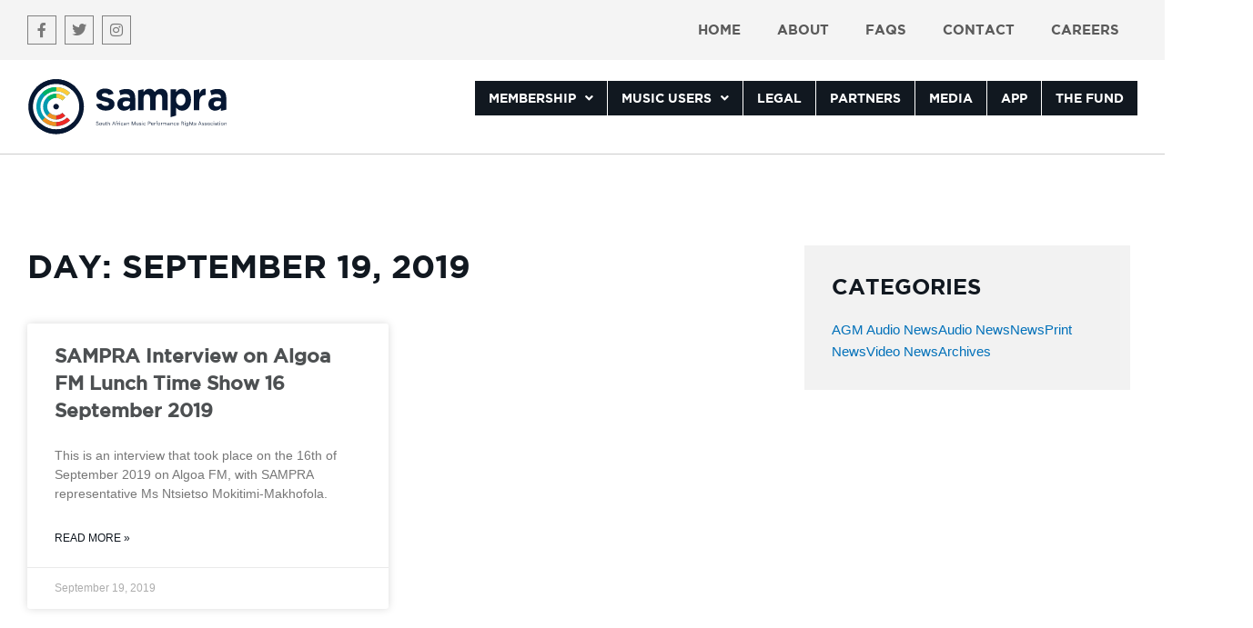

--- FILE ---
content_type: text/css
request_url: https://www.sampra.org.za/wp-content/uploads/elementor/css/post-65911.css?ver=1769041356
body_size: 8093
content:
.elementor-65911 .elementor-element.elementor-element-594b4ac4{border-style:solid;border-width:1px 0px 0px 0px;border-color:#CCCCCC;padding:100px 30px 100px 30px;}.elementor-65911 .elementor-element.elementor-element-30e44254 > .elementor-element-populated{padding:0px 30px 0px 0px;}.pp-tooltip.pp-tooltip-{{ID}} .pp-tooltip-content{font-family:var( --e-global-typography-accent-font-family ), Sans-serif;font-weight:var( --e-global-typography-accent-font-weight );}.elementor-widget-theme-archive-title .elementor-heading-title{font-family:var( --e-global-typography-primary-font-family ), Sans-serif;font-weight:var( --e-global-typography-primary-font-weight );color:var( --e-global-color-primary );}.elementor-65911 .elementor-element.elementor-element-de85297 > .elementor-widget-container{margin:0px 0px 20px 0px;}.elementor-widget-archive-posts .elementor-button{background-color:var( --e-global-color-accent );font-family:var( --e-global-typography-accent-font-family ), Sans-serif;font-weight:var( --e-global-typography-accent-font-weight );}.elementor-widget-archive-posts .elementor-post__title, .elementor-widget-archive-posts .elementor-post__title a{color:var( --e-global-color-secondary );font-family:var( --e-global-typography-primary-font-family ), Sans-serif;font-weight:var( --e-global-typography-primary-font-weight );}.elementor-widget-archive-posts .elementor-post__meta-data{font-family:var( --e-global-typography-secondary-font-family ), Sans-serif;font-weight:var( --e-global-typography-secondary-font-weight );}.elementor-widget-archive-posts .elementor-post__excerpt p{font-family:var( --e-global-typography-text-font-family ), Sans-serif;font-weight:var( --e-global-typography-text-font-weight );}.elementor-widget-archive-posts .elementor-post__read-more{color:var( --e-global-color-accent );}.elementor-widget-archive-posts a.elementor-post__read-more{font-family:var( --e-global-typography-accent-font-family ), Sans-serif;font-weight:var( --e-global-typography-accent-font-weight );}.elementor-widget-archive-posts .elementor-post__card .elementor-post__badge{background-color:var( --e-global-color-accent );font-family:var( --e-global-typography-accent-font-family ), Sans-serif;font-weight:var( --e-global-typography-accent-font-weight );}.elementor-widget-archive-posts .elementor-pagination{font-family:var( --e-global-typography-secondary-font-family ), Sans-serif;font-weight:var( --e-global-typography-secondary-font-weight );}.elementor-widget-archive-posts .e-load-more-message{font-family:var( --e-global-typography-secondary-font-family ), Sans-serif;font-weight:var( --e-global-typography-secondary-font-weight );}.elementor-widget-archive-posts .elementor-posts-nothing-found{color:var( --e-global-color-text );font-family:var( --e-global-typography-text-font-family ), Sans-serif;font-weight:var( --e-global-typography-text-font-weight );}.elementor-65911 .elementor-element.elementor-element-eeb3f6f{--grid-row-gap:35px;--grid-column-gap:30px;}.elementor-65911 .elementor-element.elementor-element-eeb3f6f .elementor-posts-container .elementor-post__thumbnail{padding-bottom:calc( 0.66 * 100% );}.elementor-65911 .elementor-element.elementor-element-eeb3f6f:after{content:"0.66";}.elementor-65911 .elementor-element.elementor-element-eeb3f6f .elementor-post__thumbnail__link{width:100%;}.elementor-65911 .elementor-element.elementor-element-eeb3f6f .elementor-post__meta-data span + span:before{content:"•";}.elementor-65911 .elementor-element.elementor-element-eeb3f6f .elementor-post__text{margin-top:20px;}.elementor-65911 .elementor-element.elementor-element-eeb3f6f .elementor-post__badge{right:0;}.elementor-65911 .elementor-element.elementor-element-eeb3f6f .elementor-post__card .elementor-post__badge{margin:20px;}.elementor-65911 .elementor-element.elementor-element-eeb3f6f .elementor-post__title, .elementor-65911 .elementor-element.elementor-element-eeb3f6f .elementor-post__title a{font-family:"Gotham Medium", Sans-serif;}.elementor-65911 .elementor-element.elementor-element-eeb3f6f .elementor-pagination{text-align:center;font-family:"Arial", Sans-serif;font-weight:700;margin-top:35px;}.elementor-65911 .elementor-element.elementor-element-eeb3f6f .elementor-pagination .page-numbers:not(.dots){color:var( --e-global-color-text );}.elementor-65911 .elementor-element.elementor-element-eeb3f6f .elementor-pagination a.page-numbers:hover{color:var( --e-global-color-94e5794 );}.elementor-65911 .elementor-element.elementor-element-eeb3f6f .elementor-pagination .page-numbers.current{color:var( --e-global-color-94e5794 );}body:not(.rtl) .elementor-65911 .elementor-element.elementor-element-eeb3f6f .elementor-pagination .page-numbers:not(:first-child){margin-left:calc( 10px/2 );}body:not(.rtl) .elementor-65911 .elementor-element.elementor-element-eeb3f6f .elementor-pagination .page-numbers:not(:last-child){margin-right:calc( 10px/2 );}body.rtl .elementor-65911 .elementor-element.elementor-element-eeb3f6f .elementor-pagination .page-numbers:not(:first-child){margin-right:calc( 10px/2 );}body.rtl .elementor-65911 .elementor-element.elementor-element-eeb3f6f .elementor-pagination .page-numbers:not(:last-child){margin-left:calc( 10px/2 );}.elementor-65911 .elementor-element.elementor-element-e6749d4 > .elementor-element-populated{padding:0px 0px 0px 0px;}.elementor-65911 .elementor-element.elementor-element-51dba1df:not(.elementor-motion-effects-element-type-background) > .elementor-widget-wrap, .elementor-65911 .elementor-element.elementor-element-51dba1df > .elementor-widget-wrap > .elementor-motion-effects-container > .elementor-motion-effects-layer{background-color:var( --e-global-color-3d67f54 );}.elementor-65911 .elementor-element.elementor-element-51dba1df > .elementor-element-populated{transition:background 0.3s, border 0.3s, border-radius 0.3s, box-shadow 0.3s;padding:30px 30px 30px 30px;}.elementor-65911 .elementor-element.elementor-element-51dba1df > .elementor-element-populated > .elementor-background-overlay{transition:background 0.3s, border-radius 0.3s, opacity 0.3s;}.elementor-widget-heading .elementor-heading-title{font-family:var( --e-global-typography-primary-font-family ), Sans-serif;font-weight:var( --e-global-typography-primary-font-weight );color:var( --e-global-color-primary );}.elementor-65911 .elementor-element.elementor-element-3b068d84 .elementor-heading-title{font-family:"Gotham Bold", Sans-serif;font-weight:600;text-transform:uppercase;}.elementor-widget-global{font-family:var( --e-global-typography-text-font-family ), Sans-serif;font-weight:var( --e-global-typography-text-font-weight );color:var( --e-global-color-text );}.elementor-widget-global.elementor-drop-cap-view-stacked .elementor-drop-cap{background-color:var( --e-global-color-primary );}.elementor-widget-global.elementor-drop-cap-view-framed .elementor-drop-cap, .elementor-widget-global.elementor-drop-cap-view-default .elementor-drop-cap{color:var( --e-global-color-primary );border-color:var( --e-global-color-primary );}@media(max-width:767px){.elementor-65911 .elementor-element.elementor-element-eeb3f6f .elementor-posts-container .elementor-post__thumbnail{padding-bottom:calc( 0.5 * 100% );}.elementor-65911 .elementor-element.elementor-element-eeb3f6f:after{content:"0.5";}.elementor-65911 .elementor-element.elementor-element-eeb3f6f .elementor-post__thumbnail__link{width:100%;}}@media(min-width:768px){.elementor-65911 .elementor-element.elementor-element-30e44254{width:70%;}.elementor-65911 .elementor-element.elementor-element-e6749d4{width:29.332%;}}/* Start Custom Fonts CSS */@font-face {
	font-family: 'Gotham Medium';
	font-style: normal;
	font-weight: normal;
	font-display: auto;
	src: url('https://www.sampra.org.za/wp-content/uploads/2021/06/Gotham_medium_0.ttf') format('truetype');
}
/* End Custom Fonts CSS */
/* Start Custom Fonts CSS */@font-face {
	font-family: 'Gotham Bold';
	font-style: normal;
	font-weight: normal;
	font-display: auto;
	src: url('https://www.sampra.org.za/wp-content/uploads/2021/06/Gotham_bold.ttf') format('truetype');
}
/* End Custom Fonts CSS */

--- FILE ---
content_type: text/css
request_url: https://www.sampra.org.za/wp-content/uploads/elementor/css/post-298.css?ver=1769041345
body_size: 1501
content:
.elementor-298 .elementor-element.elementor-element-700b3da:not(.elementor-motion-effects-element-type-background), .elementor-298 .elementor-element.elementor-element-700b3da > .elementor-motion-effects-container > .elementor-motion-effects-layer{background-color:#111822;}.elementor-298 .elementor-element.elementor-element-700b3da{transition:background 0.3s, border 0.3s, border-radius 0.3s, box-shadow 0.3s;padding:20px 20px 20px 20px;}.elementor-298 .elementor-element.elementor-element-700b3da > .elementor-background-overlay{transition:background 0.3s, border-radius 0.3s, opacity 0.3s;}.pp-tooltip.pp-tooltip-{{ID}} .pp-tooltip-content{font-family:var( --e-global-typography-accent-font-family ), Sans-serif;font-weight:var( --e-global-typography-accent-font-weight );}.elementor-widget-text-editor{font-family:var( --e-global-typography-text-font-family ), Sans-serif;font-weight:var( --e-global-typography-text-font-weight );color:var( --e-global-color-text );}.elementor-widget-text-editor.elementor-drop-cap-view-stacked .elementor-drop-cap{background-color:var( --e-global-color-primary );}.elementor-widget-text-editor.elementor-drop-cap-view-framed .elementor-drop-cap, .elementor-widget-text-editor.elementor-drop-cap-view-default .elementor-drop-cap{color:var( --e-global-color-primary );border-color:var( --e-global-color-primary );}.elementor-298 .elementor-element.elementor-element-c570b32{color:#FFFFFF;}.elementor-298 .elementor-element.elementor-element-dba7c4a{color:#FFFFFF;}